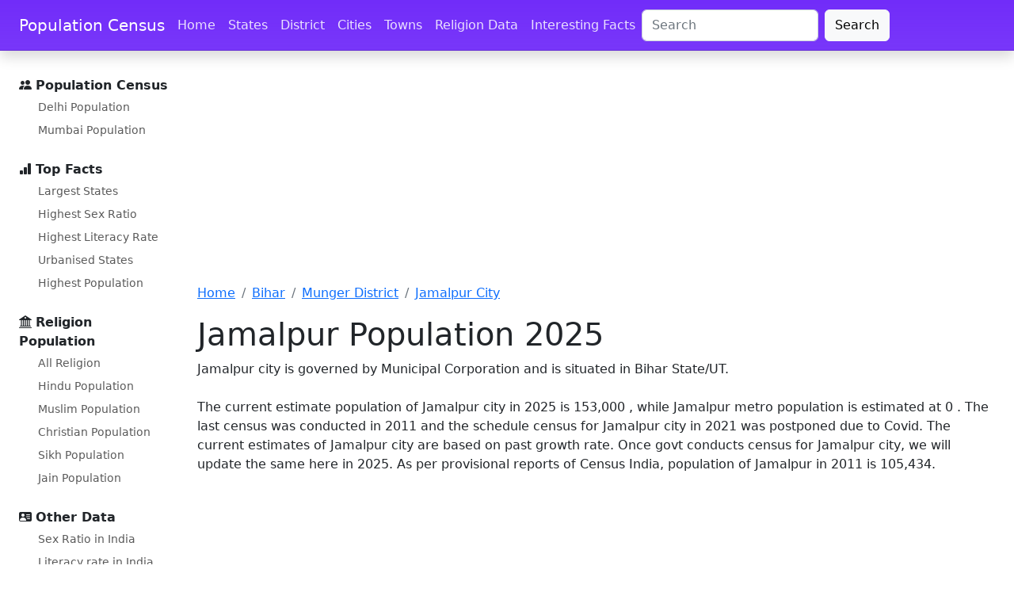

--- FILE ---
content_type: text/html; charset=UTF-8
request_url: https://www.census2011.co.in/census/city/172-jamalpur.html
body_size: 5819
content:
<!DOCTYPE html>
<html lang="en"> 
<head> 

<title>Jamalpur City Population 2025 | Literacy and Hindu Muslim Population</title>

<meta name="Description" content="Population of Jamalpur city is 105,434 as per official census report for 2011. Jamalpur city is situated in Bihar State/UT." >



<link rel="canonical" href="https://www.census2011.co.in/census/city/172-jamalpur.html" >

	<meta name="google-site-verification" content="QbxJa6sCRx5cTa6fqP5ym7m___7TzvwWMuJaBdOP3H8" />
	<link rel="preload" href="/assets/css/docs.css?v=1.3" as="style">
	<link rel="preload" href="https://cdn.jsdelivr.net/npm/bootstrap-icons@1.10.2/font/bootstrap-icons.css" as="style">
	<link rel="preload" href="https://cdn.jsdelivr.net/npm/bootstrap@5.2.3/dist/css/bootstrap.min.css" as="style">
	<link rel="preconnect" href="//www.googletagmanager.com">
	<link rel="preconnect" href="//pagead2.googlesyndication.com">
	<link rel="preconnect" href="//googleads.g.doubleclick.net">
	<link rel="dns-prefetch" href="//fonts.googleapis.com">
	<link rel="dns-prefetch" href="//fonts.gstatic.com">
	<meta charset="utf-8">
	<meta name="viewport" content="width=device-width, initial-scale=1">
	<link href="https://cdn.jsdelivr.net/npm/bootstrap@5.2.3/dist/css/bootstrap.min.css" rel="stylesheet" integrity="sha384-rbsA2VBKQhggwzxH7pPCaAqO46MgnOM80zW1RWuH61DGLwZJEdK2Kadq2F9CUG65" crossorigin="anonymous">
	<link href="/assets/css/docs.css?v=1.3" rel="stylesheet">
	<link rel="stylesheet" href="https://cdn.jsdelivr.net/npm/bootstrap-icons@1.10.2/font/bootstrap-icons.css">
	<script async src="//pagead2.googlesyndication.com/pagead/js/adsbygoogle.js"></script>
<script type="text/javascript">
    (function(c,l,a,r,i,t,y){
        c[a]=c[a]||function(){(c[a].q=c[a].q||[]).push(arguments)};
        t=l.createElement(r);t.async=1;t.src="https://www.clarity.ms/tag/"+i;
        y=l.getElementsByTagName(r)[0];y.parentNode.insertBefore(t,y);
    })(window, document, "clarity", "script", "tub3elflin");
</script>	
	<script>
	(adsbygoogle = window.adsbygoogle || []).push({
		google_ad_client: "ca-pub-0612465356921996",
		enable_page_level_ads: true
	});
	</script>

</head>

<body>
	<div class="skippy visually-hidden-focusable overflow-hidden">
		<div class="container-xl"> <a class="d-inline-flex p-2 m-1" href="#content">Skip to main content</a> <a class="d-none d-md-inline-flex p-2 m-1" href="#bd-docs-nav">Skip to docs navigation</a> </div>
	</div>
	<header class="navbar navbar-expand-lg navbar-dark bd-navbar sticky-top">
		<nav class="container-xxl bd-gutter flex-wrap flex-lg-nowrap" aria-label="Main navigation">
			<div class="bd-navbar-toggle">
				<button class="navbar-toggler p-2" type="button" data-bs-toggle="offcanvas" data-bs-target="#bdSidebar" aria-controls="bdSidebar" aria-label="Toggle docs navigation"> <i class="bi bi-list"></i> </button>
			</div> <a class="navbar-brand p-0 me-0 me-lg-2" href="/" aria-label="Population Census">Population Census</a>
			<div class="d-flex">
				<button class="navbar-toggler d-flex d-lg-none order-3 p-2" type="button" data-bs-toggle="offcanvas" data-bs-target="#bdNavbar" aria-controls="bdNavbar" aria-label="Toggle navigation"> <i class="bi bi-three-dots"></i> </button>
			</div>
			<div class="offcanvas-lg offcanvas-end flex-grow-1" tabindex="-1" id="bdNavbar" aria-labelledby="bdNavbarOffcanvasLabel" data-bs-scroll="true">
				<div class="offcanvas-header px-4 pb-0">
					<h5 class="offcanvas-title text-white" id="bdNavbarOffcanvasLabel">Population Census</h5>
					<button type="button" class="btn-close btn-close-white" data-bs-dismiss="offcanvas" aria-label="Close" data-bs-target="#bdNavbar"></button>
				</div>
				<div class="offcanvas-body p-4 pt-0 p-lg-0">
					<hr class="d-lg-none text-white-50">
					<ul class="navbar-nav flex-row flex-wrap bd-navbar-nav">
						<li class="nav-item col-6 col-lg-auto"> <a class="nav-link py-2 px-0 px-lg-2" href="/">Home</a> </li>
						<li class="nav-item col-6 col-lg-auto"> <a class="nav-link py-2 px-0 px-lg-2" href="/states.php">States</a> </li>
						<li class="nav-item col-6 col-lg-auto"> <a class="nav-link py-2 px-0 px-lg-2" href="/district.php">District</a> </li>
						<li class="nav-item col-6 col-lg-auto"> <a class="nav-link py-2 px-0 px-lg-2" href="/city.php">Cities</a> </li>
						<li class="nav-item col-6 col-lg-auto"> <a class="nav-link py-2 px-0 px-lg-2" href="/towns.php">Towns</a> </li>
						<li class="nav-item col-6 col-lg-auto"> <a class="nav-link py-2 px-0 px-lg-2" href="/religion.php">Religion Data</a> </li>
						<li class="nav-item col-6 col-lg-auto"> <a class="nav-link py-2 px-0 px-lg-2" href="/facts.php">Interesting Facts</a> </li>
					</ul>
					<hr class="d-lg-none text-white-50">
					<div class="d-flex justify-content-end flex-row-reverse">
						<form class="form-inline d-flex" role="search" action="/search.php" id="cse-search-box">
							<input type="hidden" name="cx" value="partner-pub-0612465356921996:9964620645">
							<input type="hidden" name="cof" value="FORID:10">
							<input type="hidden" name="ie" value="UTF-8">
							<input type="text" name="q" maxlength="128" id="search_key" size="20" class="form-control me-2" placeholder="Search" aria-label="Search" value="">
							<button class="btn btn-light" type="submit" name="sa" id="submit" value="Search">Search</button>
						</form>
					</div>
				</div>
			</div>
		</nav>
	</header>	
	<div class="container-xxl bd-gutter mt-3 my-md-4 bd-layout">
	
			<aside class="bd-sidebar">
			<div class="offcanvas-lg offcanvas-start" tabindex="-1" id="bdSidebar" aria-labelledby="bdSidebarOffcanvasLabel">
				<div class="offcanvas-header border-bottom">
					<h5 class="offcanvas-title" id="bdSidebarOffcanvasLabel">Census Population</h5>
					<button type="button" class="btn-close" data-bs-dismiss="offcanvas" aria-label="Close" data-bs-target="#bdSidebar"></button>
				</div>
				<div class="offcanvas-body">
					<nav class="bd-links w-100" id="bd-docs-nav" aria-label="Docs navigation">
						<ul class="bd-links-nav list-unstyled mb-0 pb-3 pb-md-2 pe-lg-2">
							<li class="bd-links-group py-2"> <i class="bi bi-people-fill"></i> <strong class="bd-links-heading w-100 align-items-center fw-semibold">Population Census </strong>
								<ul class="list-unstyled fw-normal pb-2 small">
									<li> <a href="/census/city/49-delhi.html" class="bd-links-link d-inline-block rounded">Delhi Population</a> </li>
									<li> <a href="/census/city/365-mumbai.html" class="bd-links-link d-inline-block rounded">Mumbai Population</a> </li>
								</ul>
							</li>
							<li class="bd-links-group py-2"> <i class="bi bi-bar-chart-fill"></i> <strong class="bd-links-heading w-100 align-items-center fw-semibold">Top Facts</strong>
								<ul class="list-unstyled fw-normal pb-2 small">
									<li> <a href="/facts/largestates.html" class="bd-links-link d-inline-block rounded">Largest States</a> </li>
									<li> <a href="/facts/highsexratiostate.html" class="bd-links-link d-inline-block rounded">Highest Sex Ratio</a> </li>
									<li> <a href="/facts/highstateliteracy.html" class="bd-links-link d-inline-block rounded">Highest Literacy Rate</a> </li>
									<li> <a href="/facts/topstateurban.html" class="bd-links-link d-inline-block rounded">Urbanised States</a> </li>
									<li> <a href="/facts/topstatepopulation.html" class="bd-links-link d-inline-block rounded">Highest Population</a> </li>
								</ul>
							</li>
							<li class="bd-links-group py-2"> <i class="bi bi-bank2"></i> <strong class="bd-links-heading w-100 align-items-center fw-semibold">Religion Population</strong>
								<ul class="list-unstyled fw-normal pb-2 small">
									<li> <a href="/religion.php" class="bd-links-link d-inline-block rounded">All Religion</a> </li>
									<li> <a href="/data/religion/1-hinduism.html" class="bd-links-link d-inline-block rounded">Hindu Population</a> </li>
									<li> <a href="/data/religion/2-muslims.html" class="bd-links-link d-inline-block rounded">Muslim Population</a> </li>
									<li> <a href="/data/religion/3-christianity.html" class="bd-links-link d-inline-block rounded">Christian Population</a> </li>
									<li> <a href="/data/religion/4-sikhism.html" class="bd-links-link d-inline-block rounded">Sikh Population</a> </li>
									<li> <a href="/data/religion/6-jainism.html" class="bd-links-link d-inline-block rounded">Jain Population</a> </li>
								</ul>
							</li>
							<li class="bd-links-group py-2"> <i class="bi bi-person-vcard-fill"></i> <strong class="bd-links-heading w-100 align-items-center fw-semibold">Other Data</strong>
								<ul class="list-unstyled fw-normal pb-2 small">
									<li> <a href="/sexratio.php" class="bd-links-link d-inline-block rounded">Sex Ratio in India</a> </li>
									<li> <a href="/literacy.php" class="bd-links-link d-inline-block rounded">Literacy rate in India</a> </li>
									<li> <a href="/scheduled-castes.php" class="bd-links-link d-inline-block rounded">SC Population</a> </li>
									<li> <a href="/scheduled-tribes.php" class="bd-links-link d-inline-block rounded">ST Population</a> </li>
									<li> <a href="/slums.php" class="bd-links-link d-inline-block rounded">Slum Population</a> </li>
									<li> <a href="/data/village/455015-patewari-madhya-pradesh.html" class="bd-links-link d-inline-block rounded">Patewari</a> </li>
								</ul>
							</li>
						</ul>
					</nav>
				</div>
			</div>
		</aside>	
		<main><script async src="https://pagead2.googlesyndication.com/pagead/js/adsbygoogle.js?client=ca-pub-0612465356921996" crossorigin="anonymous"></script>

<style>
.adslot_lbtop { width:100%;height:250px;margin:10px 0;}
</style>

<!-- censusleaderboard728 -->
<ins class="adsbygoogle adslot_lbtop"
	 data-full-width-responsive="true"
     style="display:block"
     data-ad-client="ca-pub-0612465356921996"
     data-ad-slot="2926950643"
     ></ins>
<script>
(adsbygoogle = window.adsbygoogle || []).push({});
</script>
<!--Breadcrumbs-->
<nav aria-label="breadcrumb"><ol class="breadcrumb">
<li class="breadcrumb-item"><a href="/">Home</a></li>
<li class="breadcrumb-item"><a href="/census/state/bihar.html">Bihar</a></li>
<li class="breadcrumb-item"><a href="/census/district/78-munger.html">Munger District</a></li>
<li class="breadcrumb-item active" aria-current="page"><a href="/census/city/172-jamalpur.html">Jamalpur City</a></li>
</ol>
</nav>
<!--/Breadcrumbs-->

<h1>Jamalpur Population 2025</h1>

				<p class="text-sm-start mb-0">

								Jamalpur city is governed by Municipal Corporation and is situated in Bihar State/UT.
								</p>
<br>
		The current estimate population of Jamalpur city in 2025 is 
		153,000
		, while Jamalpur metro population is estimated at 
		0
		. The last census was conducted in 2011 and the schedule census for Jamalpur city in 2021 was postponed due to Covid. The current estimates of Jamalpur city are based on past growth rate. Once govt conducts census for Jamalpur city, we will update the same here in 2025.
				As per provisional reports of Census India, population of Jamalpur in 2011 is 105,434. 			<script async src="https://pagead2.googlesyndication.com/pagead/js/adsbygoogle.js?client=ca-pub-0612465356921996" crossorigin="anonymous"></script>
 
<style>
.adslot_inarticles { width:100%;height:280px; }
</style>

<ins class="adsbygoogle adslot_inarticles"
     style="display:block;"
     data-ad-layout="in-article"
     data-ad-format="fluid"
     data-ad-client="ca-pub-0612465356921996"
     data-ad-slot="3709375211"></ins>
<script>
     (adsbygoogle = window.adsbygoogle || []).push({});
</script>		<h3>Jamalpur Literacy Rate and Sex Ratio </h3>
			In education section, total literates in Jamalpur city are 80,089 of which 44,980 are males while 35,109 are females. Average literacy rate of Jamalpur city is 86.46 percent of which male and female literacy was 91.34 and 80.92 percent.
			The sex ratio of Jamalpur city is 880 per 1000 males. Child sex ratio of girls is 876 per 1000 boys.
	
	<br><br>
		<h3>Jamalpur Slum Population</h3>
		
												Total no. of Slums in Jamalpur city & its Out Growth numbers 0 in which population of 0 resides. This is around 0.00% of total population of Jamalpur city & its outgrowth which is 105,434.
						


	<br><br>
	
			
				<h3>Jamalpur Religion</h3>

													Hinduism is majority religion in Jamalpur city with 94.62 % followers.
							
																Islam is second most popular religion in city of Jamalpur with approximately 4.31 % following it.
								In Jamalpur city, Christinity is followed by 0.81 %, Jainism by 0.00 %, Sikhism by 0.11 % and Buddhism by 0.00 %. Around 0.01 % stated 'Other Religion', approximately 0.13 % stated 'No Particular Religion'.
																
								
							
												

			<div class="table-responsive">

						<table class="table table1 religiondata table-striped table-hover ">
						<thead>
						<tr>
						<th>Religion</th>
						<th>Percentage</th>	
						<th>Total</th>	
						</tr>
						</thead>
						
						<tbody>
						<tr class="highlight">
						<td>Hindu</td>	
						<td>94.62 %</td>
						<td>99,761</td>
						</tr>

						<tr>
						<td>Muslims</td>	
						<td>4.31 %</td>
						<td>4,547</td>
						</tr>

						<tr>
						<td colspan="3"><ins class="adsbygoogle"
     style="display:block"
     data-ad-format="fluid"
     data-ad-layout-key="-fb+5w+4e-db+86"
     data-ad-client="ca-pub-0612465356921996"
     data-ad-slot="1087380887"></ins>
</td>	
						</tr>

						<tr>
						<td>Christian</td>	
						<td>0.81 %</td>
						<td>852</td>
						</tr>

						<tr>
						<td>Sikh</td>	
						<td>0.11 %</td>
						<td>114</td>
						</tr>

						<tr>
						<td>Buddhist</td>	
						<td>0.00 %</td>
						<td>2</td>
						</tr>

						<tr>
						<td>Jain</td>	
						<td>0.00 %</td>
						<td>4</td>
						</tr>

						<tr>
						<td>Others</td>	
						<td>0.01 %</td>
						<td>15</td>
						</tr>

						<tr>
						<td>Not Stated</td>	
						<td>0.13 %</td>
						<td>139</td>
						</tr>

						</tbody>
						</table>
		</div>

			<script async src="https://pagead2.googlesyndication.com/pagead/js/adsbygoogle.js?client=ca-pub-0612465356921996" crossorigin="anonymous"></script>

<style>
.adslot_lbmiddle2 { width:100%;height:250px;margin:10px 0;}

</style>

<ins class="adsbygoogle adslot_lbmiddle2"
     style="display:block"
     data-ad-client="ca-pub-0612465356921996"
     data-ad-slot="6864659440"
     data-ad-format="auto"
     data-full-width-responsive="true">
</ins>
	
<script>
     (adsbygoogle = window.adsbygoogle || []).push({});
</script>

			
				<h3> Future Population 2021-2031</h3>
		
			<div class="table-responsive">
						<table class="table table1 table-striped table-hover ">
						<thead>
						<tr>
						<th></th>
						<th>City</th>	
						<th>Metropolitan</th>	
						</tr>
						</thead>
						<tbody>
						<tr>
						<td>2011</td>	
						<td><b>105,434</b></td>
						<td>0</td>
						</tr>

						<tr>
						<td>2021</td>	
						<td><b>137,000</b></td>
						<td>0</td>
						</tr>

						<tr>
						<td>2022</td>	
						<td><b>141,000</b></td>
						<td>0</td>
						</tr>

						<tr>
						<td>2023</td>	
						<td><b>145,000</b></td>
						<td>0</td>
						</tr>


						<tr>
						<td>2024</td>	
						<td><b>149,000</b></td>
						<td>0</td>
						</tr>

						<tr>
						<td>2025</td>	
						<td><b>153,000</b></td>
						<td>0</td>
						</tr>

						<tr>
						<td>2026</td>	
						<td><b>157,000</b></td>
						<td>0</td>
						</tr>

						<tr>
						<td>2027</td>	
						<td><b>161,000</b></td>
						<td>0</td>
						</tr>

						<tr>
						<td>2028</td>	
						<td><b>165,000</b></td>
						<td>0</td>
						</tr>

						<tr>
						<td>2029</td>	
						<td><b>169,000</b></td>
						<td>0</td>
						</tr>

						<tr>
						<td>2030</td>	
						<td><b>174,000</b></td>
						<td>0</td>
						</tr>

						<tr>
						<td>2031</td>	
						<td><b>179,000</b></td>
						<td>0</td>
						</tr>

						</tbody>
						</table>
		</div>
						
			<div class="table-responsive">
							<table class="table table1 table-striped table-hover ">
							<thead>
							<tr>
							<th>Jamalpur City 2011</th>
							<th>Total</th>	
							<th>Male</th>	
							<th>Female</th>	
							</tr>
							</thead>
							<tbody>
														<tr>
							<td>City Population</td>	
							<td><b>105,434</b></td>
							<td>56,072</td>
							<td>49,362</td>
							</tr>
							<tr>
							<td>Literates</td>	
							<td><b>80,089</b></td>
							<td>44,980</td>
							<td>35,109</td>
							</tr>

							<tr>
							<td>Children (0-6)</td>	
							<td><b>12,801</b></td>
							<td>6,825</td>
							<td>5,976</td>
							</tr>

							<tr>
							<td>Average Literacy (%)</td>	
							<td><b>86.46 %</b></td>
							<td>91.34 %</td>
							<td>80.92 %</td>
							</tr>

							<tr>
							<td>Sexratio</td>	
							<td><b>880</b></td>
							<td colspan="2"></td>
							</tr>

							<tr>
							<td>Child Sexratio</td>	
							<td><b>876</b></td>
							<td colspan="2"></td>
							</tr>

							</tbody>
							</table>
		</div>

<script async src="https://pagead2.googlesyndication.com/pagead/js/adsbygoogle.js?client=ca-pub-0612465356921996" crossorigin="anonymous"></script>

<style>
.adslot_multiplex { width:100%;margin:10px 0; }
</style>

 
<ins class="adsbygoogle adslot_multiplex"
     style="display:block"
	 data-full-width-responsive="true"
     data-ad-format="autorelaxed"
     data-ad-client="ca-pub-0612465356921996"
     data-ad-slot="9310745789">
	 </ins>
	 
	 <script>
     (adsbygoogle = window.adsbygoogle || []).push({});
</script>


						



		
      </main>
	  
</div>

	
	<footer class="bd-footer py-4 py-md-5 mt-5 bg-light">
		<div class="container py-4 py-md-5 px-4 px-md-3">
			<div class="row">
				<div class="col-lg-3 mb-3">
					<a class="d-inline-flex align-items-center mb-2 link-dark text-decoration-none" href="/" aria-label="Bootstrap">
						<svg xmlns="http://www.w3.org/2000/svg" width="40" height="32" class="d-block me-2" viewBox="0 0 118 94" role="img">
							<title>Bootstrap</title>
							<path fill-rule="evenodd" clip-rule="evenodd" d="M24.509 0c-6.733 0-11.715 5.893-11.492 12.284.214 6.14-.064 14.092-2.066 20.577C8.943 39.365 5.547 43.485 0 44.014v5.972c5.547.529 8.943 4.649 10.951 11.153 2.002 6.485 2.28 14.437 2.066 20.577C12.794 88.106 17.776 94 24.51 94H93.5c6.733 0 11.714-5.893 11.491-12.284-.214-6.14.064-14.092 2.066-20.577 2.009-6.504 5.396-10.624 10.943-11.153v-5.972c-5.547-.529-8.934-4.649-10.943-11.153-2.002-6.484-2.28-14.437-2.066-20.577C105.214 5.894 100.233 0 93.5 0H24.508zM80 57.863C80 66.663 73.436 72 62.543 72H44a2 2 0 01-2-2V24a2 2 0 012-2h18.437c9.083 0 15.044 4.92 15.044 12.474 0 5.302-4.01 10.049-9.119 10.88v.277C75.317 46.394 80 51.21 80 57.863zM60.521 28.34H49.948v14.934h8.905c6.884 0 10.68-2.772 10.68-7.727 0-4.643-3.264-7.207-9.012-7.207zM49.948 49.2v16.458H60.91c7.167 0 10.964-2.876 10.964-8.281 0-5.406-3.903-8.178-11.425-8.178H49.948z" fill="currentColor" /> </svg> <span class="fs-5">Census 2025</span> </a>
					<ul class="list-unstyled small text-muted">
						<li class="mb-2">Our focus remains on collecting important data and facts for all the states and cities. Please use contact form for further information.</li>
						<li class="mb-2">Copyright © 2025 Population Census Data</li>
					</ul>
				</div>
				<div class="col-6 col-lg-2 offset-lg-1 mb-3">
					<h5>Links</h5>
					<ul class="list-unstyled">
						<li class="mb-2"> <a href="/">Home</a> </li>
						<li class="mb-2"> <a href="/states.php">States</a> </li>
						<li class="mb-2"> <a href="/district.php">District Data</a> </li>
						<li class="mb-2"> <a href="/city.php">Cities in India</a> </li>
						<li class="mb-2"> <a href="/towns.php">Towns in India</a> </li>
					</ul>
				</div>
				<div class="col-6 col-lg-2 mb-3">
					<h5>Facts</h5>
					<ul class="list-unstyled">
						<li class="mb-2"> <a href="/facts.php">All facts</a> </li>
						<li class="mb-2"> <a href="/facts/state.php">State Facts</a> </li>
						<li class="mb-2"> <a href="/facts/district.php">District Facts</a> </li>
						<li class="mb-2"> <a href="/facts/urban.php">Metropolitan Facts</a> </li>
						<li class="mb-2"> <a href="/facts/city.php">City Facts</a> </li>
					</ul>
				</div>
				<div class="col-6 col-lg-2 mb-3">
					<h5>Facts</h5>
					<ul class="list-unstyled">
						<li class="mb-2"> <a href="/facts.php">All facts</a> </li>
						<li class="mb-2"> <a href="/facts/state.php">State Facts</a> </li>
						<li class="mb-2"> <a href="/facts/district.php">District Facts</a> </li>
						<li class="mb-2"> <a href="/facts/urban.php">Metropolitan Facts</a> </li>
						<li class="mb-2"> <a href="/facts/city.php">City Facts</a> </li>
					</ul>
				</div>
				<div class="col-6 col-lg-2 mb-3">
					<h5>Facts</h5>
					<ul class="list-unstyled">
						<li class="mb-2"> <a href="/facts.php">All facts</a> </li>
						<li class="mb-2"> <a href="/facts/state.php">State Facts</a> </li>
						<li class="mb-2"> <a href="/facts/district.php">District Facts</a> </li>
						<li class="mb-2"> <a href="/facts/urban.php">Metropolitan Facts</a> </li>
						<li class="mb-2"> <a href="/facts/city.php">City Facts</a> </li>
					</ul>
				</div>
			</div>
		</div>
	</footer>
<script async src="https://cdn.jsdelivr.net/npm/bootstrap@5.2.3/dist/js/bootstrap.bundle.min.js" integrity="sha384-kenU1KFdBIe4zVF0s0G1M5b4hcpxyD9F7jL+jjXkk+Q2h455rYXK/7HAuoJl+0I4" crossorigin="anonymous"></script>
	
<script async src="https://fundingchoicesmessages.google.com/i/pub-0612465356921996?ers=1" nonce="OftdtzjHJcAYXXRlVkabOg"></script><script nonce="OftdtzjHJcAYXXRlVkabOg">(function() {function signalGooglefcPresent() {if (!window.frames['googlefcPresent']) {if (document.body) {const iframe = document.createElement('iframe'); iframe.style = 'width: 0; height: 0; border: none; z-index: -1000; left: -1000px; top: -1000px;'; iframe.style.display = 'none'; iframe.name = 'googlefcPresent'; document.body.appendChild(iframe);} else {setTimeout(signalGooglefcPresent, 0);}}}signalGooglefcPresent();})();</script>

<!-- Google tag (gtag.js) -->
<script async src="https://www.googletagmanager.com/gtag/js?id=G-35X0WCV0YK"></script>
<script>
  window.dataLayer = window.dataLayer || [];
  function gtag(){dataLayer.push(arguments);}
  gtag('js', new Date());

  gtag('config', 'G-35X0WCV0YK');
</script>	
  </body>
</html>	

--- FILE ---
content_type: text/html; charset=utf-8
request_url: https://www.google.com/recaptcha/api2/aframe
body_size: 265
content:
<!DOCTYPE HTML><html><head><meta http-equiv="content-type" content="text/html; charset=UTF-8"></head><body><script nonce="26Qhhk14v4paP-dDBjeEvg">/** Anti-fraud and anti-abuse applications only. See google.com/recaptcha */ try{var clients={'sodar':'https://pagead2.googlesyndication.com/pagead/sodar?'};window.addEventListener("message",function(a){try{if(a.source===window.parent){var b=JSON.parse(a.data);var c=clients[b['id']];if(c){var d=document.createElement('img');d.src=c+b['params']+'&rc='+(localStorage.getItem("rc::a")?sessionStorage.getItem("rc::b"):"");window.document.body.appendChild(d);sessionStorage.setItem("rc::e",parseInt(sessionStorage.getItem("rc::e")||0)+1);localStorage.setItem("rc::h",'1764162149657');}}}catch(b){}});window.parent.postMessage("_grecaptcha_ready", "*");}catch(b){}</script></body></html>

--- FILE ---
content_type: application/javascript; charset=utf-8
request_url: https://fundingchoicesmessages.google.com/f/AGSKWxUXQuuJfEe7-HgtfBZ_zsvnxaIxg7V_2-PrmeokhED3kNSS1MKa_aYZEwWu-Y4gFb-qvsoZvZJRQgJoDjGffmvjeQXim8XWGAMYeWQzUL6bEQFXy_cPvyrL56UEWlo-tFrLygTcXLt-hd5CUNA3nQL8SE4jRAkLf6MzL_hNkmoykPYP3nDOI-7Rxnmn/_/mpumessage.?ad_partner=/headvert./adtagtc./advert4.
body_size: -1291
content:
window['a16af528-0b99-466a-8aec-a8bcdf6cc789'] = true;